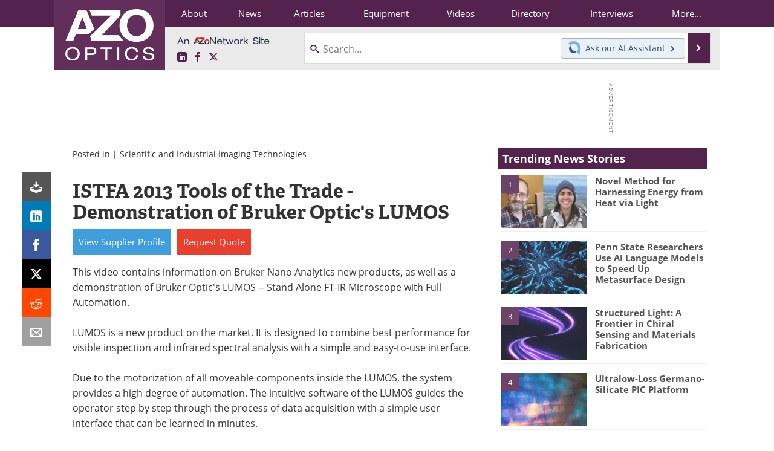

--- FILE ---
content_type: text/html; charset=utf-8
request_url: https://www.google.com/recaptcha/api2/aframe
body_size: 269
content:
<!DOCTYPE HTML><html><head><meta http-equiv="content-type" content="text/html; charset=UTF-8"></head><body><script nonce="TMG2fXtMXU6uKK5KDL5HRQ">/** Anti-fraud and anti-abuse applications only. See google.com/recaptcha */ try{var clients={'sodar':'https://pagead2.googlesyndication.com/pagead/sodar?'};window.addEventListener("message",function(a){try{if(a.source===window.parent){var b=JSON.parse(a.data);var c=clients[b['id']];if(c){var d=document.createElement('img');d.src=c+b['params']+'&rc='+(localStorage.getItem("rc::a")?sessionStorage.getItem("rc::b"):"");window.document.body.appendChild(d);sessionStorage.setItem("rc::e",parseInt(sessionStorage.getItem("rc::e")||0)+1);localStorage.setItem("rc::h",'1768701866584');}}}catch(b){}});window.parent.postMessage("_grecaptcha_ready", "*");}catch(b){}</script></body></html>